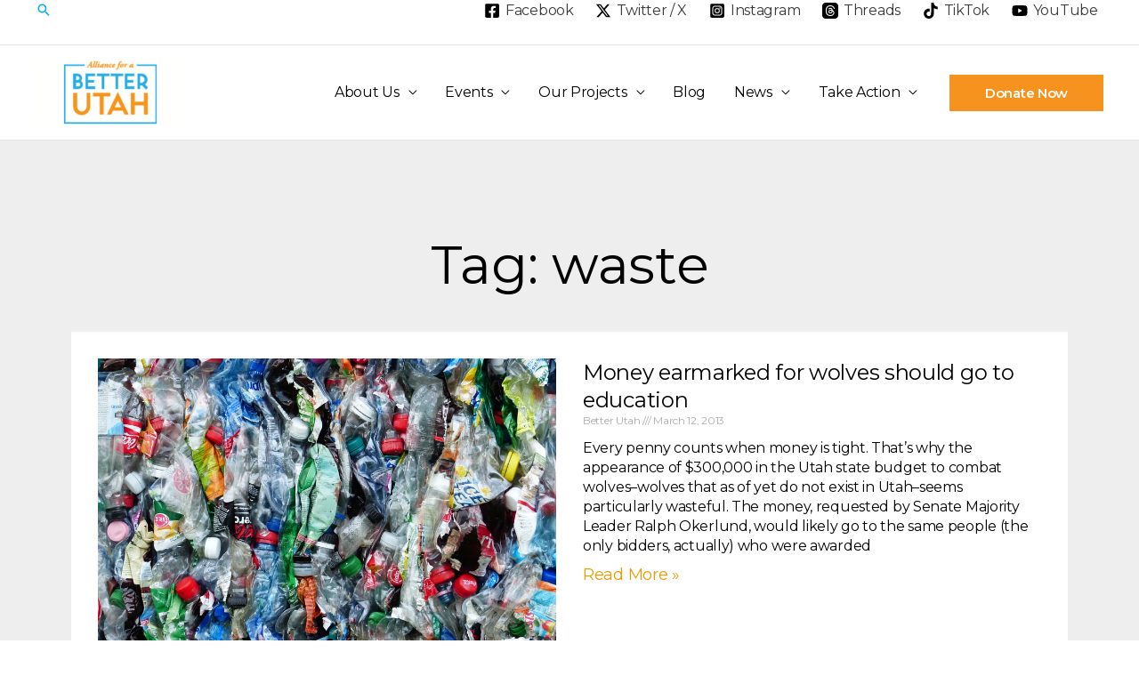

--- FILE ---
content_type: text/css
request_url: https://betterutah.org/wp-content/uploads/elementor/css/post-19601.css?ver=1736909314
body_size: 401
content:
.elementor-19601 .elementor-element.elementor-element-6121302:not(.elementor-motion-effects-element-type-background), .elementor-19601 .elementor-element.elementor-element-6121302 > .elementor-motion-effects-container > .elementor-motion-effects-layer{background-image:url("https://betterutah.org/wp-content/uploads/2024/11/Pop-UpV2.jpg");background-position:center center;background-repeat:no-repeat;background-size:cover;}.elementor-19601 .elementor-element.elementor-element-6121302 > .elementor-container{min-height:594px;}.elementor-19601 .elementor-element.elementor-element-6121302{transition:background 0.3s, border 0.3s, border-radius 0.3s, box-shadow 0.3s;}.elementor-19601 .elementor-element.elementor-element-6121302 > .elementor-background-overlay{transition:background 0.3s, border-radius 0.3s, opacity 0.3s;}#elementor-popup-modal-19601 .dialog-widget-content{animation-duration:0.8s;box-shadow:2px 8px 23px 3px rgba(0,0,0,0.2);}#elementor-popup-modal-19601{background-color:#FFFFFFD9;justify-content:center;align-items:center;pointer-events:all;}#elementor-popup-modal-19601 .dialog-message{width:948px;height:auto;}#elementor-popup-modal-19601 .dialog-close-button{display:flex;font-size:16px;}#elementor-popup-modal-19601 .dialog-close-button i{color:#FFFFFF;}#elementor-popup-modal-19601 .dialog-close-button svg{fill:#FFFFFF;}#elementor-popup-modal-19601 .dialog-close-button:hover i{color:#E3FF00;}@media(max-width:1024px){#elementor-popup-modal-19601 .dialog-message{width:90vw;}}@media(max-width:767px){.elementor-19601 .elementor-element.elementor-element-6121302:not(.elementor-motion-effects-element-type-background), .elementor-19601 .elementor-element.elementor-element-6121302 > .elementor-motion-effects-container > .elementor-motion-effects-layer{background-position:top center;background-size:cover;}#elementor-popup-modal-19601 .dialog-message{width:86vw;}}